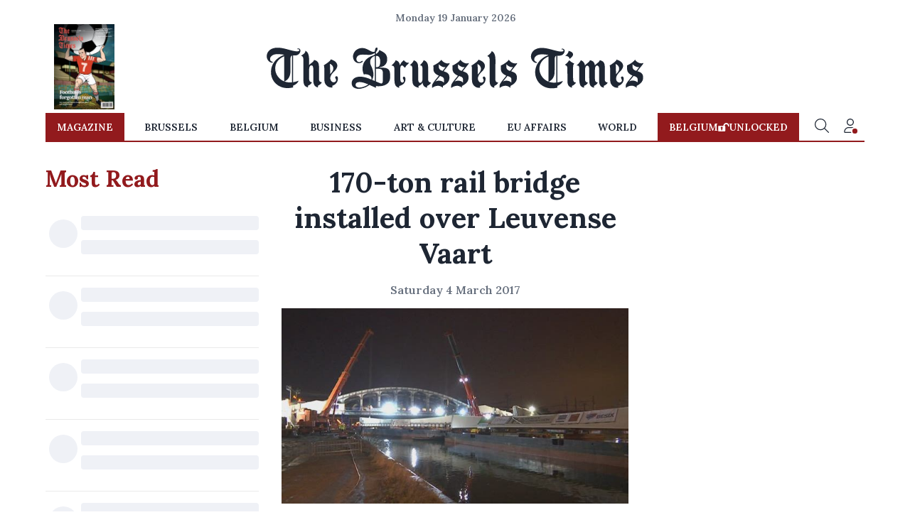

--- FILE ---
content_type: application/javascript; charset=utf-8
request_url: https://fundingchoicesmessages.google.com/f/AGSKWxUITLpd3r3_4WNltO5I2rhYb25PNyfO_4m1VMdWmQySJ_vz3-7nlcSqeGGKnr5l3wTfaStS32Fj0-9Yg7Pcv_5iijARDmy6_eZzQkWcL88yyJxztR7VTLKA4b_ngv6raw-WKv2X6I-F9iRVi7EGct2xQCOeZf0daRSTV1hz4I_tcv9XkTUcmHpTeI42/_/banner-adv-/mpumessage./ad728x15./footerad?/adocean.
body_size: -1289
content:
window['9807aaf4-fb07-40ec-9f52-e805d2226cb8'] = true;